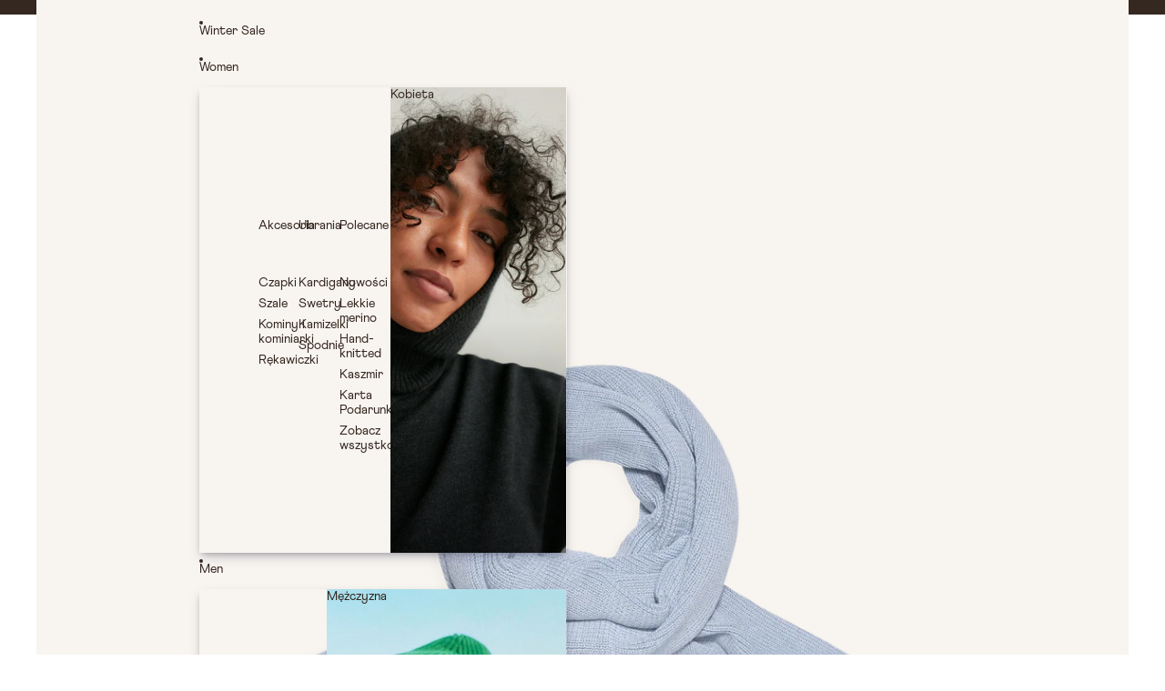

--- FILE ---
content_type: text/javascript
request_url: https://www.millefamily.co/cdn/shop/t/50/assets/header-drawer.js?v=112577955575454133091756038314
body_size: -31
content:
import{Component}from"@theme/component";import{trapFocus,removeTrapFocus}from"@theme/focus";import{onAnimationEnd}from"@theme/utilities";class HeaderDrawer extends Component{requiredRefs=["details"];connectedCallback(){super.connectedCallback(),this.addEventListener("keyup",this.#onKeyUp),this.#setupAnimatedElementListeners()}disconnectedCallback(){super.disconnectedCallback(),this.removeEventListener("keyup",this.#onKeyUp)}#onKeyUp=event=>{event.key==="Escape"&&this.#close(this.#getDetailsElement(event))};get isOpen(){return this.refs.details.hasAttribute("open")}#getDetailsElement(event){return event?.target instanceof Element?event.target.closest("details")??this.refs.details:this.refs.details}toggle(){return this.isOpen?this.close():this.open()}open(event){const details=this.#getDetailsElement(event),summary=details.querySelector("summary");summary&&(summary.setAttribute("aria-expanded","true"),requestAnimationFrame(()=>details.classList.add("menu-open")),trapFocus(details))}back(event){this.#close(this.#getDetailsElement(event))}close(){this.#close(this.refs.details)}#close(details){const summary=details.querySelector("summary");summary&&(summary.setAttribute("aria-expanded","false"),details.classList.remove("menu-open"),onAnimationEnd(details,()=>{reset(details),details===this.refs.details?(removeTrapFocus(),this.querySelectorAll("details[open]").forEach(reset)):trapFocus(this.refs.details)}))}#setupAnimatedElementListeners(){function removeWillChangeOnAnimationEnd(event){const target=event.target;target&&target instanceof HTMLElement&&(target.style.setProperty("will-change","unset"),target.removeEventListener("animationend",removeWillChangeOnAnimationEnd))}this.querySelectorAll(".menu-drawer__animated-element").forEach(element=>{element.addEventListener("animationend",removeWillChangeOnAnimationEnd)})}}customElements.get("header-drawer")||customElements.define("header-drawer",HeaderDrawer);function reset(element){element.classList.remove("menu-open"),element.removeAttribute("open"),element.querySelector("summary")?.setAttribute("aria-expanded","false")}
//# sourceMappingURL=/cdn/shop/t/50/assets/header-drawer.js.map?v=112577955575454133091756038314
